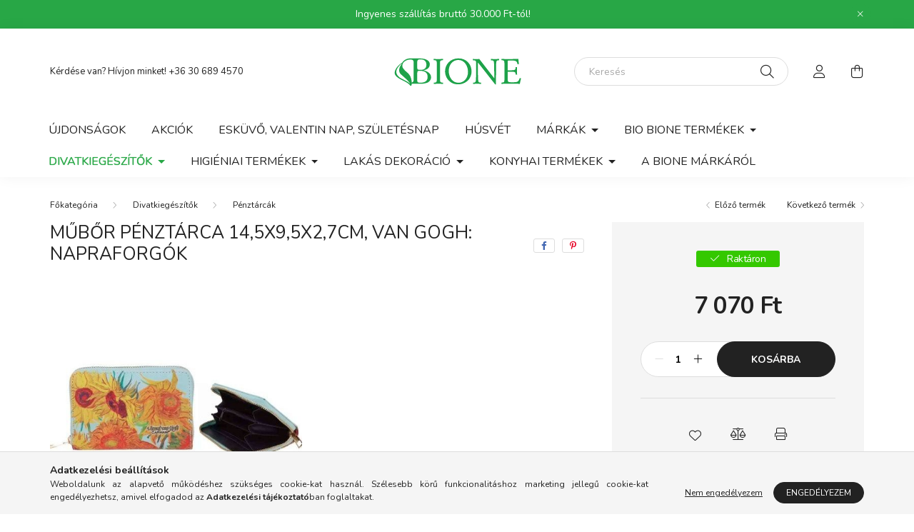

--- FILE ---
content_type: text/html; charset=UTF-8
request_url: https://www.bione.hu/Mubor-penztarca-145x95x27cm-Van-Gogh-Napraforgok
body_size: 19473
content:
<!DOCTYPE html>
<html lang="hu">
    <head>
        <meta charset="utf-8">
<meta name="description" content="Műbőr pénztárca 14,5x9,5x2,7cm, Van Gogh: Napraforgók, Válaszd a minőséget! Ajándéknak is kitűnő. Carmani Műbőr pénztárca 14,5x9,5x2,7cm, Van Gogh: Napraforgók,">
<meta name="robots" content="index, follow">
<meta http-equiv="X-UA-Compatible" content="IE=Edge">
<meta property="og:site_name" content="BIONE Magyarország" />
<meta property="og:title" content="Műbőr pénztárca 14,5x9,5x2,7cm, Van Gogh: Napraforgók - BION">
<meta property="og:description" content="Műbőr pénztárca 14,5x9,5x2,7cm, Van Gogh: Napraforgók, Válaszd a minőséget! Ajándéknak is kitűnő. Carmani Műbőr pénztárca 14,5x9,5x2,7cm, Van Gogh: Napraforgók,">
<meta property="og:type" content="product">
<meta property="og:url" content="https://www.bione.hu/Mubor-penztarca-145x95x27cm-Van-Gogh-Napraforgok">
<meta property="og:image" content="https://www.bione.hu/img/97040/ZV-59__758____84893/ZV-59__758____84893.jpg">
<meta name="theme-color" content="#1da249">
<meta name="msapplication-TileColor" content="#1da249">
<meta name="mobile-web-app-capable" content="yes">
<meta name="apple-mobile-web-app-capable" content="yes">
<meta name="MobileOptimized" content="320">
<meta name="HandheldFriendly" content="true">

<title>Műbőr pénztárca 14,5x9,5x2,7cm, Van Gogh: Napraforgók - BION</title>


<script>
var service_type="shop";
var shop_url_main="https://www.bione.hu";
var actual_lang="hu";
var money_len="0";
var money_thousend=" ";
var money_dec=",";
var shop_id=97040;
var unas_design_url="https:"+"/"+"/"+"www.bione.hu"+"/"+"!common_design"+"/"+"base"+"/"+"002003"+"/";
var unas_design_code='002003';
var unas_base_design_code='2000';
var unas_design_ver=4;
var unas_design_subver=4;
var unas_shop_url='https://www.bione.hu';
var responsive="yes";
var config_plus=new Array();
config_plus['product_tooltip']=1;
config_plus['cart_redirect']=1;
config_plus['money_type']='Ft';
config_plus['money_type_display']='Ft';
var lang_text=new Array();

var UNAS = UNAS || {};
UNAS.shop={"base_url":'https://www.bione.hu',"domain":'www.bione.hu',"username":'bioneproba.unas.hu',"id":97040,"lang":'hu',"currency_type":'Ft',"currency_code":'HUF',"currency_rate":'1',"currency_length":0,"base_currency_length":0,"canonical_url":'https://www.bione.hu/Mubor-penztarca-145x95x27cm-Van-Gogh-Napraforgok'};
UNAS.design={"code":'002003',"page":'product_details'};
UNAS.api_auth="49e085cfaa07827f8716393dc4dbb909";
UNAS.customer={"email":'',"id":0,"group_id":0,"without_registration":0};
UNAS.shop["category_id"]="922190";
UNAS.shop["sku"]="ZV-59__758____84893";
UNAS.shop["product_id"]="551790548";
UNAS.shop["only_private_customer_can_purchase"] = false;
 

UNAS.text = {
    "button_overlay_close": `Bezár`,
    "popup_window": `Felugró ablak`,
    "list": `lista`,
    "updating_in_progress": `frissítés folyamatban`,
    "updated": `frissítve`,
    "is_opened": `megnyitva`,
    "is_closed": `bezárva`,
    "deleted": `törölve`,
    "consent_granted": `hozzájárulás megadva`,
    "consent_rejected": `hozzájárulás elutasítva`,
    "field_is_incorrect": `mező hibás`,
    "error_title": `Hiba!`,
    "product_variants": `termék változatok`,
    "product_added_to_cart": `A termék a kosárba került`,
    "product_added_to_cart_with_qty_problem": `A termékből csak [qty_added_to_cart] [qty_unit] került kosárba`,
    "product_removed_from_cart": `A termék törölve a kosárból`,
    "reg_title_name": `Név`,
    "reg_title_company_name": `Cégnév`,
    "number_of_items_in_cart": `Kosárban lévő tételek száma`,
    "cart_is_empty": `A kosár üres`,
    "cart_updated": `A kosár frissült`,
    "mandatory": `Kötelező!`
};


UNAS.text["delete_from_compare"]= `Törlés összehasonlításból`;
UNAS.text["comparison"]= `Összehasonlítás`;

UNAS.text["delete_from_favourites"]= `Törlés a kedvencek közül`;
UNAS.text["add_to_favourites"]= `Kedvencekhez`;








window.lazySizesConfig=window.lazySizesConfig || {};
window.lazySizesConfig.loadMode=1;
window.lazySizesConfig.loadHidden=false;

window.dataLayer = window.dataLayer || [];
function gtag(){dataLayer.push(arguments)};
gtag('js', new Date());
</script>

<script src="https://www.bione.hu/!common_packages/jquery/jquery-3.2.1.js?mod_time=1682493234"></script>
<script src="https://www.bione.hu/!common_packages/jquery/plugins/migrate/migrate.js?mod_time=1682493234"></script>
<script src="https://www.bione.hu/!common_packages/jquery/plugins/autocomplete/autocomplete.js?mod_time=1751447087"></script>
<script src="https://www.bione.hu/!common_packages/jquery/plugins/tools/overlay/overlay.js?mod_time=1759905184"></script>
<script src="https://www.bione.hu/!common_packages/jquery/plugins/tools/toolbox/toolbox.expose.js?mod_time=1725518406"></script>
<script src="https://www.bione.hu/!common_packages/jquery/plugins/lazysizes/lazysizes.min.js?mod_time=1682493234"></script>
<script src="https://www.bione.hu/!common_packages/jquery/own/shop_common/exploded/common.js?mod_time=1769410770"></script>
<script src="https://www.bione.hu/!common_packages/jquery/own/shop_common/exploded/common_overlay.js?mod_time=1759905184"></script>
<script src="https://www.bione.hu/!common_packages/jquery/own/shop_common/exploded/common_shop_popup.js?mod_time=1759905184"></script>
<script src="https://www.bione.hu/!common_packages/jquery/own/shop_common/exploded/page_product_details.js?mod_time=1751447087"></script>
<script src="https://www.bione.hu/!common_packages/jquery/own/shop_common/exploded/function_favourites.js?mod_time=1725525526"></script>
<script src="https://www.bione.hu/!common_packages/jquery/own/shop_common/exploded/function_compare.js?mod_time=1751447087"></script>
<script src="https://www.bione.hu/!common_packages/jquery/own/shop_common/exploded/function_product_print.js?mod_time=1725525526"></script>
<script src="https://www.bione.hu/!common_packages/jquery/plugins/hoverintent/hoverintent.js?mod_time=1682493234"></script>
<script src="https://www.bione.hu/!common_packages/jquery/own/shop_tooltip/shop_tooltip.js?mod_time=1759905184"></script>
<script src="https://www.bione.hu/!common_packages/jquery/plugins/responsive_menu/responsive_menu-unas.js?mod_time=1682493234"></script>
<script src="https://www.bione.hu/!common_design/base/002000/main.js?mod_time=1759905184"></script>
<script src="https://www.bione.hu/!common_packages/jquery/plugins/flickity/v3/flickity.pkgd.min.js?mod_time=1759905184"></script>
<script src="https://www.bione.hu/!common_packages/jquery/plugins/toastr/toastr.min.js?mod_time=1682493234"></script>
<script src="https://www.bione.hu/!common_packages/jquery/plugins/tippy/popper-2.4.4.min.js?mod_time=1682493234"></script>
<script src="https://www.bione.hu/!common_packages/jquery/plugins/tippy/tippy-bundle.umd.min.js?mod_time=1682493234"></script>
<script src="https://www.bione.hu/!common_packages/jquery/plugins/photoswipe/photoswipe.min.js?mod_time=1682493234"></script>
<script src="https://www.bione.hu/!common_packages/jquery/plugins/photoswipe/photoswipe-ui-default.min.js?mod_time=1682493234"></script>

<link href="https://www.bione.hu/temp/shop_97040_2d3f02ac4c5b8ecadc6d560890857dff.css?mod_time=1769867408" rel="stylesheet" type="text/css">

<link href="https://www.bione.hu/Mubor-penztarca-145x95x27cm-Van-Gogh-Napraforgok" rel="canonical">
<link href="https://www.bione.hu/shop_ordered/97040/design_pic/favicon.ico" rel="shortcut icon">
<script>
        var google_consent=1;
    
        gtag('consent', 'default', {
           'ad_storage': 'denied',
           'ad_user_data': 'denied',
           'ad_personalization': 'denied',
           'analytics_storage': 'denied',
           'functionality_storage': 'denied',
           'personalization_storage': 'denied',
           'security_storage': 'granted'
        });

    
        gtag('consent', 'update', {
           'ad_storage': 'denied',
           'ad_user_data': 'denied',
           'ad_personalization': 'denied',
           'analytics_storage': 'denied',
           'functionality_storage': 'denied',
           'personalization_storage': 'denied',
           'security_storage': 'granted'
        });

        </script>
    <script async src="https://www.googletagmanager.com/gtag/js?id=G-P0DKRTR4N7"></script>    <script>
    gtag('config', 'G-P0DKRTR4N7');

        </script>
        <script>
    var google_analytics=1;

                gtag('event', 'view_item', {
              "currency": "HUF",
              "value": '7070',
              "items": [
                  {
                      "item_id": "ZV-59__758____84893",
                      "item_name": "Műbőr pénztárca 14,5x9,5x2,7cm, Van Gogh: Napraforgók",
                      "item_category": "Divatkiegészítők/Pénztárcák",
                      "price": '7070'
                  }
              ],
              'non_interaction': true
            });
               </script>
       <script>
        var google_ads=1;

                gtag('event','remarketing', {
            'ecomm_pagetype': 'product',
            'ecomm_prodid': ["ZV-59__758____84893"],
            'ecomm_totalvalue': 7070        });
            </script>
    	<script>
	/* <![CDATA[ */
	var omitformtags=["input", "textarea", "select"];
	omitformtags=omitformtags.join("|");
		
	function disableselect(e) {
		if (omitformtags.indexOf(e.target.tagName.toLowerCase())==-1) return false;
		if (omitformtags.indexOf(e.target.tagName.toLowerCase())==2) return false;
	}
		
	function reEnable() {
		return true;
	}
		
	if (typeof document.onselectstart!="undefined") {
		document.onselectstart=new Function ("return false");
	} else {
		document.onmousedown=disableselect;
		document.onmouseup=reEnable;
	}
	/* ]]> */
	</script>
	

        <meta content="width=device-width, initial-scale=1.0" name="viewport" />
        <link rel="preconnect" href="https://fonts.gstatic.com">
        <link rel="preload" href="https://fonts.googleapis.com/css2?family=Nunito:wght@400;700&display=swap" as="style" />
        <link rel="stylesheet" href="https://fonts.googleapis.com/css2?family=Nunito:wght@400;700&display=swap" media="print" onload="this.media='all'">
        <noscript>
            <link rel="stylesheet" href="https://fonts.googleapis.com/css2?family=Nunito:wght@400;700&display=swap" />
        </noscript>
        
        
        
        
        

        
        
        
                    
            
            
            
            
            
            
            
                
        
        
    </head>

                
                
    
    
    
    
    <body class='design_ver4 design_subver1 design_subver2 design_subver3 design_subver4' id="ud_shop_artdet">
    
        <div id="fb-root"></div>
    <script>
        window.fbAsyncInit = function() {
            FB.init({
                xfbml            : true,
                version          : 'v22.0'
            });
        };
    </script>
    <script async defer crossorigin="anonymous" src="https://connect.facebook.net/hu_HU/sdk.js"></script>
    <div id="image_to_cart" style="display:none; position:absolute; z-index:100000;"></div>
<div class="overlay_common overlay_warning" id="overlay_cart_add"></div>
<script>$(document).ready(function(){ overlay_init("cart_add",{"onBeforeLoad":false}); });</script>
<div id="overlay_login_outer"></div>	
	<script>
	$(document).ready(function(){
	    var login_redir_init="";

		$("#overlay_login_outer").overlay({
			onBeforeLoad: function() {
                var login_redir_temp=login_redir_init;
                if (login_redir_act!="") {
                    login_redir_temp=login_redir_act;
                    login_redir_act="";
                }

									$.ajax({
						type: "GET",
						async: true,
						url: "https://www.bione.hu/shop_ajax/ajax_popup_login.php",
						data: {
							shop_id:"97040",
							lang_master:"hu",
                            login_redir:login_redir_temp,
							explicit:"ok",
							get_ajax:"1"
						},
						success: function(data){
							$("#overlay_login_outer").html(data);
							if (unas_design_ver >= 5) $("#overlay_login_outer").modal('show');
							$('#overlay_login1 input[name=shop_pass_login]').keypress(function(e) {
								var code = e.keyCode ? e.keyCode : e.which;
								if(code.toString() == 13) {		
									document.form_login_overlay.submit();		
								}	
							});	
						}
					});
								},
			top: 50,
			mask: {
	color: "#000000",
	loadSpeed: 200,
	maskId: "exposeMaskOverlay",
	opacity: 0.7
},
			closeOnClick: (config_plus['overlay_close_on_click_forced'] === 1),
			onClose: function(event, overlayIndex) {
				$("#login_redir").val("");
			},
			load: false
		});
		
			});
	function overlay_login() {
		$(document).ready(function(){
			$("#overlay_login_outer").overlay().load();
		});
	}
	function overlay_login_remind() {
        if (unas_design_ver >= 5) {
            $("#overlay_remind").overlay().load();
        } else {
            $(document).ready(function () {
                $("#overlay_login_outer").overlay().close();
                setTimeout('$("#overlay_remind").overlay().load();', 250);
            });
        }
	}

    var login_redir_act="";
    function overlay_login_redir(redir) {
        login_redir_act=redir;
        $("#overlay_login_outer").overlay().load();
    }
	</script>  
	<div class="overlay_common overlay_info" id="overlay_remind"></div>
<script>$(document).ready(function(){ overlay_init("remind",[]); });</script>

	<script>
    	function overlay_login_error_remind() {
		$(document).ready(function(){
			load_login=0;
			$("#overlay_error").overlay().close();
			setTimeout('$("#overlay_remind").overlay().load();', 250);	
		});
	}
	</script>  
	<div class="overlay_common overlay_info" id="overlay_newsletter"></div>
<script>$(document).ready(function(){ overlay_init("newsletter",[]); });</script>

<script>
function overlay_newsletter() {
    $(document).ready(function(){
        $("#overlay_newsletter").overlay().load();
    });
}
</script>
<div class="overlay_common overlay_error" id="overlay_script"></div>
<script>$(document).ready(function(){ overlay_init("script",[]); });</script>
<style> .grecaptcha-badge { display: none !important; } </style>     <script>
    $(document).ready(function() {
        $.ajax({
            type: "GET",
            url: "https://www.bione.hu/shop_ajax/ajax_stat.php",
            data: {master_shop_id:"97040",get_ajax:"1"}
        });
    });
    </script>
    

    <div id="container" class="page_shop_artdet_ZV_59__758____84893 filter-not-exists">
                        <div class="js-element nanobar js-nanobar" data-element-name="header_text_section_1">
        <div class="container">
            <div class="header_text_section_1 nanobar__inner ">
                                    <p>Ingyenes szállítás bruttó 30.000 Ft-tól!</p>
                                <button type="button" class="btn nanobar__btn-close" onclick="closeNanobar(this,'header_text_section_1_hide','session','--nanobar-height');" aria-label="Bezár" title="Bezár">
                    <span class="icon--close"></span>
                </button>
            </div>
        </div>
    </div>
    <script>
        $(document).ready(function() {
            root.style.setProperty('--nanobar-height', getHeight($(".js-nanobar")) + "px");
        });
    </script>
    

        <header class="header js-header">
            <div class="header-inner js-header-inner">
                <div class="container">
                    <div class="row gutters-5 flex-nowrap justify-content-center align-items-center py-3 py-lg-5">
                        <div class="header__left col">
                            <div class="header__left-inner d-flex align-items-center">
                                <button type="button" class="hamburger__btn dropdown--btn d-lg-none" id="hamburger__btn" aria-label="hamburger button" data-btn-for=".hamburger__dropdown">
                                    <span class="hamburger__btn-icon icon--hamburger"></span>
                                </button>
                                
                                
                                    <div class="js-element header_text_section_2 d-none d-lg-block" data-element-name="header_text_section_2">
        <div class="element__content ">
                            <div class="element__html slide-1"><p>Kérdése van? Hívjon minket! <a href='tel:+36 30 689 4570'>+36 30 689 4570</a></p></div>
                    </div>
    </div>

                            </div>
                        </div>

                            <div id="header_logo_img" class="js-element logo col-auto flex-shrink-1" data-element-name="header_logo">
        <div class="header_logo-img-container">
            <div class="header_logo-img-wrapper">
                                                <a href="https://www.bione.hu/">                    <picture>
                                                <source media="(max-width: 575.98px)" srcset="https://www.bione.hu/!common_design/custom/bioneproba.unas.hu/element/layout_hu_header_logo-260x60_1_small.png?time=1620313082 174w, https://www.bione.hu/!common_design/custom/bioneproba.unas.hu/element/layout_hu_header_logo-260x60_1_small_retina.png?time=1620313082 348w" sizes="174px"/>
                                                <source srcset="https://www.bione.hu/!common_design/custom/bioneproba.unas.hu/element/layout_hu_header_logo-260x60_1_default.png?time=1620313082 1x, https://www.bione.hu/!common_design/custom/bioneproba.unas.hu/element/layout_hu_header_logo-260x60_1_default_retina.png?time=1620313082 2x" />
                        <img                              src="https://www.bione.hu/!common_design/custom/bioneproba.unas.hu/element/layout_hu_header_logo-260x60_1_default.png?time=1620313082"                             
                             alt="BIONE Magyarország                        "/>
                    </picture>
                    </a>                                        </div>
        </div>
    </div>


                        <div class="header__right col">
                            <div class="header__right-inner d-flex align-items-center justify-content-end">
                                <div class="search-box browser-is-chrome">
    <div class="search-box__inner position-relative ml-auto js-search" id="box_search_content">
        <form name="form_include_search" id="form_include_search" action="https://www.bione.hu/shop_search.php" method="get">
            <div class="box-search-group mb-0">
                <input data-stay-visible-breakpoint="992" name="search" id="box_search_input" value="" pattern=".{3,100}"
                       title="Hosszabb kereső kifejezést írj be!" aria-label="Keresés" placeholder="Keresés" type="text" maxlength="100"
                       class="ac_input form-control js-search-input" autocomplete="off" required                >
                <div class="search-box__search-btn-outer input-group-append" title='Keresés'>
                    <button class="search-btn" aria-label="Keresés">
                        <span class="search-btn-icon icon--search"></span>
                    </button>
                    <button type="button" onclick="$('.js-search-smart-autocomplete').addClass('is-hidden');$(this).addClass('is-hidden');" class='search-close-btn text-right d-lg-none is-hidden' aria-label="">
                        <span class="search-close-btn-icon icon--close"></span>
                    </button>
                </div>
                <div class="search__loading">
                    <div class="loading-spinner--small"></div>
                </div>
            </div>
            <div class="search-box__mask"></div>
        </form>
        <div class="ac_results"></div>
    </div>
</div>
<script>
    $(document).ready(function(){
       $(document).on('smartSearchCreate smartSearchOpen smartSearchHasResult', function(e){
           if (e.type !== 'smartSearchOpen' || (e.type === 'smartSearchOpen' && $('.js-search-smart-autocomplete').children().length > 0)) {
               $('.search-close-btn').removeClass('is-hidden');
           }
       });
       $(document).on('smartSearchClose smartSearchEmptyResult', function(){
           $('.search-close-btn').addClass('is-hidden');
       });
       $(document).on('smartSearchInputLoseFocus', function(){
           if ($('.js-search-smart-autocomplete').length>0) {
               setTimeout(function () {
                   let height = $(window).height() - ($('.js-search-smart-autocomplete').offset().top - $(window).scrollTop()) - 20;
                   $('.search-smart-autocomplete').css('max-height', height + 'px');
               }, 300);
           }
       });
    });
</script>


                                                    <button type="button" class="profile__btn js-profile-btn dropdown--btn d-none d-lg-block" id="profile__btn" data-orders="https://www.bione.hu/shop_order_track.php" aria-label="profile button" data-btn-for=".profile__dropdown">
            <span class="profile__btn-icon icon--head"></span>
        </button>
            
                                <button class="cart-box__btn dropdown--btn js-cart-box-loaded-by-ajax" aria-label="cart button" type="button" data-btn-for=".cart-box__dropdown">
                                    <span class="cart-box__btn-icon icon--cart">
                                            <span id="box_cart_content" class="cart-box">            </span>
                                    </span>
                                </button>
                            </div>
                        </div>
                    </div>
                </div>
                                <nav class="navbar d-none d-lg-flex navbar-expand navbar-light">
                    <div class="container">
                        <ul class="navbar-nav mx-auto js-navbar-nav">
                                        <li class="nav-item spec-item js-nav-item-new">
                    <a class="nav-link" href="https://www.bione.hu/shop_artspec.php?artspec=2">
                    Újdonságok
                    </a>

            </li>
    <li class="nav-item spec-item js-nav-item-akcio">
                    <a class="nav-link" href="https://www.bione.hu/shop_artspec.php?artspec=1">
                    Akciók
                    </a>

            </li>
    <li class="nav-item js-nav-item-449921">
                    <a class="nav-link" href="https://www.bione.hu/Eskuvo-Valentin-nap-Szuletesnap">
                    Esküvő, Valentin nap, Születésnap
                    </a>

            </li>
    <li class="nav-item js-nav-item-355650">
                    <a class="nav-link" href="https://www.bione.hu/Husvet">
                    Húsvét
                    </a>

            </li>
    <li class="nav-item dropdown js-nav-item-770811">
                    <a class="nav-link dropdown-toggle" href="#" role="button" data-toggle="dropdown" aria-haspopup="true" aria-expanded="false">
                    Márkák
                    </a>

        			<ul class="dropdown-menu fade-up dropdown--cat dropdown--level-1">
            <li class="nav-item-944907">
            <a class="dropdown-item" href="https://www.bione.hu/Ambiente" >Ambiente
                        </a>
        </li>
            <li class="nav-item-781168">
            <a class="dropdown-item" href="https://www.bione.hu/Carmani" >Carmani
                        </a>
        </li>
            <li class="nav-item-418310">
            <a class="dropdown-item" href="https://www.bione.hu/Clayre-Eef" >Clayre-Eef
                        </a>
        </li>
            <li class="nav-item-303610">
            <a class="dropdown-item" href="https://www.bione.hu/Czworka" >Czworka
                        </a>
        </li>
            <li class="nav-item-880876">
            <a class="dropdown-item" href="https://www.bione.hu/Dakls" >Dakls
                        </a>
        </li>
            <li class="nav-item-650638">
            <a class="dropdown-item" href="https://www.bione.hu/Easy-Life-Nuova" >Easy Life-Nuova
                        </a>
        </li>
            <li class="nav-item-860874">
            <a class="dropdown-item" href="https://www.bione.hu/Emporio-Valentini" >Emporio Valentini
                        </a>
        </li>
            <li class="nav-item-627295">
            <a class="dropdown-item" href="https://www.bione.hu/FR" >FR
                        </a>
        </li>
            <li class="nav-item-796532">
            <a class="dropdown-item" href="https://www.bione.hu/Fridolin" >Fridolin
                        </a>
        </li>
            <li class="nav-item-219309">
            <a class="dropdown-item" href="https://www.bione.hu/Gehlmann" >Gehlmann
                        </a>
        </li>
    
        <li>
        <a class="dropdown-item nav-item__all-cat" href="https://www.bione.hu/Markak">További kategóriák</a>
    </li>
    
    </ul>


            </li>
    <li class="nav-item dropdown js-nav-item-343173">
                    <a class="nav-link dropdown-toggle" href="#" role="button" data-toggle="dropdown" aria-haspopup="true" aria-expanded="false">
                    Bio Bione termékek
                    </a>

        			<ul class="dropdown-menu fade-up dropdown--cat dropdown--level-1">
            <li class="nav-item-825686">
            <a class="dropdown-item" href="https://www.bione.hu/spl/825686/Aknes-bor-apolasa" >Aknés bőr ápolása
                        </a>
        </li>
            <li class="nav-item-359622">
            <a class="dropdown-item" href="https://www.bione.hu/sct/359622/Hatoanyag-szerint" >Hatóanyag szerint
                        </a>
        </li>
            <li class="nav-item-936295">
            <a class="dropdown-item" href="https://www.bione.hu/spl/936295/Testapolas" >Testápolás
                        </a>
        </li>
            <li class="nav-item-567473">
            <a class="dropdown-item" href="https://www.bione.hu/spl/567473/Arcapolas" >Arcápolás
                        </a>
        </li>
            <li class="nav-item-671051">
            <a class="dropdown-item" href="https://www.bione.hu/spl/671051/Hajapolas" >Hajápolás
                        </a>
        </li>
            <li class="nav-item-456025">
            <a class="dropdown-item" href="https://www.bione.hu/spl/456025/Ferfi-kozmetikumok" >Férfi kozmetikumok
                        </a>
        </li>
            <li class="nav-item-606937">
            <a class="dropdown-item" href="https://www.bione.hu/spl/606937/Babaapolas" >Babaápolás
                        </a>
        </li>
            <li class="nav-item-308004">
            <a class="dropdown-item" href="https://www.bione.hu/spl/308004/Napvedo-termekek" >Napvédő termékek
                        </a>
        </li>
            <li class="nav-item-378090">
            <a class="dropdown-item" href="https://www.bione.hu/spl/378090/Kozmetikai-ajandekcsomagok" >Kozmetikai ajándékcsomagok
                        </a>
        </li>
    
    
    </ul>


            </li>
    <li class="nav-item dropdown js-nav-item-846263">
                    <a class="nav-link dropdown-toggle" href="#" role="button" data-toggle="dropdown" aria-haspopup="true" aria-expanded="false">
                    Divatkiegészítők
                    </a>

        			<ul class="dropdown-menu fade-up dropdown--cat dropdown--level-1">
            <li class="nav-item-722839">
            <a class="dropdown-item" href="https://www.bione.hu/Eskuvoi-ernyok" >Esküvői ernyők
                        </a>
        </li>
            <li class="nav-item-105066">
            <a class="dropdown-item" href="https://www.bione.hu/Ferfi-esernyok" >Férfi esernyők
                        </a>
        </li>
            <li class="nav-item-645723">
            <a class="dropdown-item" href="https://www.bione.hu/Gyerek-esernyok" >Gyerek esernyők
                        </a>
        </li>
            <li class="nav-item-825082">
            <a class="dropdown-item" href="https://www.bione.hu/Noi-esernyok" >Női esernyők
                        </a>
        </li>
            <li class="nav-item-639996">
            <a class="dropdown-item" href="https://www.bione.hu/Noi-salak-es-kendok" >Női sálak és kendők
                        </a>
        </li>
            <li class="nav-item-570025">
            <a class="dropdown-item" href="https://www.bione.hu/Noi-taskak" >Női táskák
                        </a>
        </li>
            <li class="nav-item-922190">
            <a class="dropdown-item" href="https://www.bione.hu/Penztarcak" >Pénztárcák
                        </a>
        </li>
            <li class="nav-item-211028">
            <a class="dropdown-item" href="https://www.bione.hu/Szemuvegtokok-es-torlokendok" >Szemüvegtokok és törlőkendők
                        </a>
        </li>
            <li class="nav-item-494425">
            <a class="dropdown-item" href="https://www.bione.hu/Taskatartok" >Táskatartók
                        </a>
        </li>
            <li class="nav-item-192552">
            <a class="dropdown-item" href="https://www.bione.hu/Kozmetikai-taskak-es-neszeszerek" >Kozmetikai táskák és neszeszerek
                        </a>
        </li>
    
        <li>
        <a class="dropdown-item nav-item__all-cat" href="https://www.bione.hu/Divatkiegeszitok">További kategóriák</a>
    </li>
    
    </ul>


            </li>
    <li class="nav-item dropdown js-nav-item-608726">
                    <a class="nav-link dropdown-toggle" href="#" role="button" data-toggle="dropdown" aria-haspopup="true" aria-expanded="false">
                    Higiéniai termékek
                    </a>

        			<ul class="dropdown-menu fade-up dropdown--cat dropdown--level-1">
            <li class="nav-item-565667">
            <a class="dropdown-item" href="https://www.bione.hu/Szappanok" >Szappanok
                        </a>
        </li>
            <li class="nav-item-200282">
            <a class="dropdown-item" href="https://www.bione.hu/Tusfurdok" >Tusfürdők
                        </a>
        </li>
    
    
    </ul>


            </li>
    <li class="nav-item dropdown js-nav-item-519249">
                    <a class="nav-link dropdown-toggle" href="#" role="button" data-toggle="dropdown" aria-haspopup="true" aria-expanded="false">
                    Lakás dekoráció
                    </a>

        			<ul class="dropdown-menu fade-up dropdown--cat dropdown--level-1">
            <li class="nav-item-786778">
            <a class="dropdown-item" href="https://www.bione.hu/Gyertyak-es-mecsesek" >Gyertyák és mécsesek
                        </a>
        </li>
            <li class="nav-item-815492">
            <a class="dropdown-item" href="https://www.bione.hu/Illoolajoknbspes-illatositok" >Illóolajok&nbsp;és illatosítók
                        </a>
        </li>
            <li class="nav-item-704262">
            <a class="dropdown-item" href="https://www.bione.hu/Dekoracios-kiegeszitok" >Dekorációs kiegészítők
                        </a>
        </li>
            <li class="nav-item-920670">
            <a class="dropdown-item" href="https://www.bione.hu/Parnahuzatok" >Párnahuzatok
                        </a>
        </li>
            <li class="nav-item-181393">
            <a class="dropdown-item" href="https://www.bione.hu/Diszparnak" >Díszpárnák
                        </a>
        </li>
    
    
    </ul>


            </li>
    <li class="nav-item dropdown js-nav-item-580177">
                    <a class="nav-link dropdown-toggle" href="#" role="button" data-toggle="dropdown" aria-haspopup="true" aria-expanded="false">
                    Konyhai termékek
                    </a>

        			<ul class="dropdown-menu fade-up dropdown--cat dropdown--level-1">
            <li class="nav-item-857555">
            <a class="dropdown-item" href="https://www.bione.hu/Papirszalvetak" >Papírszalvéták
                        </a>
        </li>
            <li class="nav-item-552522">
            <a class="dropdown-item" href="https://www.bione.hu/Kancsok-es-cseszek" >Kancsók és csészék
                        </a>
        </li>
            <li class="nav-item-514124">
            <a class="dropdown-item" href="https://www.bione.hu/Gyogyszertarolo" >Gyógyszertároló
                        </a>
        </li>
            <li class="nav-item-372671">
            <a class="dropdown-item" href="https://www.bione.hu/Asztalteritok" >Asztalterítők
                        </a>
        </li>
            <li class="nav-item-453986">
            <a class="dropdown-item" href="https://www.bione.hu/Kotenyek" >Kötények
                        </a>
        </li>
            <li class="nav-item-687253">
            <a class="dropdown-item" href="https://www.bione.hu/Sutokesztyuk" >Sütőkesztyűk
                        </a>
        </li>
            <li class="nav-item-327912">
            <a class="dropdown-item" href="https://www.bione.hu/Talalasi-kiegeszitok" >Tálalási kiegészítők
                        </a>
        </li>
            <li class="nav-item-910930">
            <a class="dropdown-item" href="https://www.bione.hu/Kenyerkosar" >Kenyérkosár
                        </a>
        </li>
            <li class="nav-item-429001">
            <a class="dropdown-item" href="https://www.bione.hu/Tanyerok" >Tányérok
                        </a>
        </li>
            <li class="nav-item-135556">
            <a class="dropdown-item" href="https://www.bione.hu/Konyharuhak" >Konyharuhák
                        </a>
        </li>
    
    
    </ul>


            </li>

    
                                    			<li class="nav-item js-nav-item-465686">
							<a class="nav-link" href="https://www.bione.hu/bione">
							A BIONE márkáról
							</a>

					</li>
	
    
                        </ul>
                    </div>
                </nav>

                <script>
                    $(document).ready(function () {
                                                    $('.nav-item.dropdown > .nav-link').click(function (e) {
                                e.preventDefault();
                                handleCloseDropdowns();
                                var thisNavLink = $(this);
                                var thisNavItem = thisNavLink.parent();
                                var thisDropdownMenu = thisNavItem.find('.dropdown-menu');
                                var thisNavbarNav = $('.js-navbar-nav');

                                /*remove is-opened class form the rest menus (cat+plus)*/
                                thisNavbarNav.find('.show').not(thisNavItem).removeClass('show');

                                if (thisNavItem.hasClass('show')) {
                                    thisNavLink.attr('aria-expanded','false');
                                    thisNavItem.removeClass('show');
                                    thisDropdownMenu.removeClass('show');
                                } else {
                                    thisNavLink.attr('aria-expanded','true');
                                    thisNavItem.addClass('show');
                                    thisDropdownMenu.addClass('show');
                                }
                            });
                                            });
                </script>
                            </div>
        </header>
                        <main class="main">
                        
            
    <link rel="stylesheet" type="text/css" href="https://www.bione.hu/!common_packages/jquery/plugins/photoswipe/css/default-skin.min.css">
    <link rel="stylesheet" type="text/css" href="https://www.bione.hu/!common_packages/jquery/plugins/photoswipe/css/photoswipe.min.css">
    
    
    <script>
        var $clickElementToInitPs = '.js-init-ps';

        var initPhotoSwipeFromDOM = function() {
            var $pswp = $('.pswp')[0];
            var $psDatas = $('.photoSwipeDatas');

            $psDatas.each( function() {
                var $pics = $(this),
                    getItems = function() {
                        var items = [];
                        $pics.find('a').each(function() {
                            var $this = $(this),
                                $href   = $this.attr('href'),
                                $size   = $this.data('size').split('x'),
                                $width  = $size[0],
                                $height = $size[1],
                                item = {
                                    src : $href,
                                    w   : $width,
                                    h   : $height
                                };
                            items.push(item);
                        });
                        return items;
                    };

                var items = getItems();

                $($clickElementToInitPs).on('click', function (event) {
                    var $this = $(this);
                    event.preventDefault();

                    var $index = parseInt($this.attr('data-loop-index'));
                    var options = {
                        index: $index,
                        history: false,
                        bgOpacity: 0.5,
                        shareEl: false,
                        showHideOpacity: true,
                        getThumbBoundsFn: function (index) {
                            /** azon képeről nagyítson a photoswipe, melyek láthatók
                             **/
                            var thumbnails = $($clickElementToInitPs).map(function() {
                                var $this = $(this);
                                if ($this.is(":visible")) {
                                    return this;
                                }
                            }).get();
                            var thumbnail = thumbnails[index];
                            var pageYScroll = window.pageYOffset || document.documentElement.scrollTop;
                            var zoomedImgHeight = items[index].h;
                            var zoomedImgWidth = items[index].w;
                            var zoomedImgRatio = zoomedImgHeight / zoomedImgWidth;
                            var rect = thumbnail.getBoundingClientRect();
                            var zoomableImgHeight = rect.height;
                            var zoomableImgWidth = rect.width;
                            var zoomableImgRatio = (zoomableImgHeight / zoomableImgWidth);
                            var offsetY = 0;
                            var offsetX = 0;
                            var returnWidth = zoomableImgWidth;

                            if (zoomedImgRatio < 1) { /* a nagyított kép fekvő */
                                if (zoomedImgWidth < zoomableImgWidth) { /*A nagyított kép keskenyebb */
                                    offsetX = (zoomableImgWidth - zoomedImgWidth) / 2;
                                    offsetY = (Math.abs(zoomableImgHeight - zoomedImgHeight)) / 2;
                                    returnWidth = zoomedImgWidth;
                                } else { /*A nagyított kép szélesebb */
                                    offsetY = (zoomableImgHeight - (zoomableImgWidth * zoomedImgRatio)) / 2;
                                }

                            } else if (zoomedImgRatio > 1) { /* a nagyított kép álló */
                                if (zoomedImgHeight < zoomableImgHeight) { /*A nagyított kép alacsonyabb */
                                    offsetX = (zoomableImgWidth - zoomedImgWidth) / 2;
                                    offsetY = (zoomableImgHeight - zoomedImgHeight) / 2;
                                    returnWidth = zoomedImgWidth;
                                } else { /*A nagyított kép magasabb */
                                    offsetX = (zoomableImgWidth - (zoomableImgHeight / zoomedImgRatio)) / 2;
                                    if (zoomedImgRatio > zoomableImgRatio) returnWidth = zoomableImgHeight / zoomedImgRatio;
                                }
                            } else { /*A nagyított kép négyzetes */
                                if (zoomedImgWidth < zoomableImgWidth) { /*A nagyított kép keskenyebb */
                                    offsetX = (zoomableImgWidth - zoomedImgWidth) / 2;
                                    offsetY = (Math.abs(zoomableImgHeight - zoomedImgHeight)) / 2;
                                    returnWidth = zoomedImgWidth;
                                } else { /*A nagyított kép szélesebb */
                                    offsetY = (zoomableImgHeight - zoomableImgWidth) / 2;
                                }
                            }

                            return {x: rect.left + offsetX, y: rect.top + pageYScroll + offsetY, w: returnWidth};
                        },
                        getDoubleTapZoom: function (isMouseClick, item) {
                            if (isMouseClick) {
                                return 1;
                            } else {
                                return item.initialZoomLevel < 0.7 ? 1 : 1.5;
                            }
                        }
                    };

                    var photoSwipe = new PhotoSwipe($pswp, PhotoSwipeUI_Default, items, options);
                    photoSwipe.init();
                });
            });
        };
    </script>


<div id="page_artdet_content" class="artdet artdet--type-1">
            <div class="fixed-cart bg-primary shadow-sm js-fixed-cart" id="artdet__fixed-cart">
            <div class="container">
                <div class="row gutters-5 align-items-center py-3">
                    <div class="col-auto">
                        <img class="navbar__fixed-cart-img lazyload" width="50" height="50" src="https://www.bione.hu/main_pic/space.gif" data-src="https://www.bione.hu/img/97040/ZV-59__758____84893/50x50,r/ZV-59__758____84893.jpg?time=1670715349" data-srcset="https://www.bione.hu/img/97040/ZV-59__758____84893/100x100,r/ZV-59__758____84893.jpg?time=1670715349 2x" alt="Műbőr pénztárca 14,5x9,5x2,7cm, Van Gogh: Napraforgók" />
                    </div>
                    <div class="col">
                        <div class="d-flex flex-column flex-md-row align-items-md-center">
                            <div class="fixed-cart__name line-clamp--2-12">Műbőr pénztárca 14,5x9,5x2,7cm, Van Gogh: Napraforgók
</div>
                                                            <div class="fixed-cart__price with-rrp row gutters-5 align-items-baseline ml-md-auto ">
                                                                            <div class="artdet__price-base product-price--base">
                                            <span class="fixed-cart__price-base-value"><span id='price_net_brutto_ZV__unas__59__758____84893' class='price_net_brutto_ZV__unas__59__758____84893'>7 070</span> Ft</span>                                        </div>
                                                                                                        </div>
                                                    </div>
                    </div>
                    <div class="col-auto">
                        <button class="navbar__fixed-cart-btn btn btn-primary" type="button" onclick="$('.artdet__cart-btn').trigger('click');"  >Kosárba</button>
                    </div>
                </div>
            </div>
        </div>
        <script>
            $(document).ready(function () {
                var $itemVisibilityCheck = $(".js-main-cart-btn");
                var $stickyElement = $(".js-fixed-cart");

                $(window).scroll(function () {
                    if ($(this).scrollTop() + 60 > $itemVisibilityCheck.offset().top) {
                        $stickyElement.addClass('is-visible');
                    } else {
                        $stickyElement.removeClass('is-visible');
                    }
                });
            });
        </script>
        <div class="artdet__breadcrumb-prev-next">
        <div class="container">
            <div class="row gutters-10">
                <div class="col-md">
                        <nav id="breadcrumb" aria-label="breadcrumb">
                                <ol class="breadcrumb level-2">
                <li class="breadcrumb-item">
                                        <a class="breadcrumb-item breadcrumb-item--home" href="https://www.bione.hu/sct/0/" aria-label="Főkategória" title="Főkategória"></a>
                                    </li>
                                <li class="breadcrumb-item">
                                        <a class="breadcrumb-item" href="https://www.bione.hu/Divatkiegeszitok">Divatkiegészítők</a>
                                    </li>
                                <li class="breadcrumb-item">
                                        <a class="breadcrumb-item" href="https://www.bione.hu/Penztarcak">Pénztárcák</a>
                                    </li>
                            </ol>
            <script>
                $("document").ready(function(){
                                        $(".js-nav-item-846263").addClass("active");
                                        $(".js-nav-item-922190").addClass("active");
                                    });
            </script>
                </nav>

                </div>
                                    <div class="col-md-auto">
                        <div class="artdet__pagination d-flex py-3 py-md-0 mb-3 mb-md-4">
                            <button class="artdet__pagination-btn artdet__pagination-prev btn btn-text icon--b-arrow-left" type="button" onclick="product_det_prevnext('https://www.bione.hu/Mubor-penztarca-145x95x27cm-Van-Gogh-Napraforgok','?cat=922190&sku=ZV-59__758____84893&action=prev_js')">Előző termék</button>
                            <button class="artdet__pagination-btn artdet__pagination-next btn btn-text icon--a-arrow-right ml-auto ml-md-5" type="button" onclick="product_det_prevnext('https://www.bione.hu/Mubor-penztarca-145x95x27cm-Van-Gogh-Napraforgok','?cat=922190&sku=ZV-59__758____84893&action=next_js')" >Következő termék</button>
                        </div>
                    </div>
                            </div>
        </div>
    </div>

    <script>
<!--
var lang_text_warning=`Figyelem!`
var lang_text_required_fields_missing=`Kérjük töltsd ki a kötelező mezők mindegyikét!`
function formsubmit_artdet() {
   cart_add("ZV__unas__59__758____84893","",null,1)
}
$(document).ready(function(){
	select_base_price("ZV__unas__59__758____84893",1);
	
	
});
// -->
</script>


    <form name="form_temp_artdet">

    <div class="artdet__pic-data-wrap mb-3 mb-lg-5 js-product">
        <div class="container">
            <div class="row main-block">
                <div class="artdet__img-data-left col-md-6 col-lg-7 col-xl-8">
                    <div class="artdet__name-wrap mb-4">
                        <div class="row align-items-center">
                            <div class="col-sm col-md-12 col-xl">
                                <div class="d-flex flex-wrap align-items-center">
                                                                        <h1 class='artdet__name line-clamp--3-12'>Műbőr pénztárca 14,5x9,5x2,7cm, Van Gogh: Napraforgók
</h1>
                                </div>
                            </div>
                                                            <div class="col-sm-auto col-md col-xl-auto text-right">
                                                                                                                <div class="artdet__social font-s d-flex align-items-center justify-content-sm-end">
                                                                                                                                                <button class="artdet__social-icon artdet__social-icon--facebook" type="button" aria-label="facebook" data-tippy="facebook" onclick='window.open("https://www.facebook.com/sharer.php?u=https%3A%2F%2Fwww.bione.hu%2FMubor-penztarca-145x95x27cm-Van-Gogh-Napraforgok")'></button>
                                                                                                    <button class="artdet__social-icon artdet__social-icon--pinterest" type="button" aria-label="pinterest" data-tippy="pinterest" onclick='window.open("http://www.pinterest.com/pin/create/button/?url=https%3A%2F%2Fwww.bione.hu%2FMubor-penztarca-145x95x27cm-Van-Gogh-Napraforgok&media=https%3A%2F%2Fwww.bione.hu%2Fimg%2F97040%2FZV-59__758____84893%2FZV-59__758____84893.jpg&description=M%C5%B1b%C5%91r+p%C3%A9nzt%C3%A1rca+14%2C5x9%2C5x2%2C7cm%2C+Van+Gogh%3A+Napraforg%C3%B3k")'></button>
                                                                                                                                                                                        <div class="artdet__social-icon artdet__social-icon--fb-like d-flex"><div class="fb-like" data-href="https://www.bione.hu/Mubor-penztarca-145x95x27cm-Van-Gogh-Napraforgok" data-width="95" data-layout="button_count" data-action="like" data-size="small" data-share="false" data-lazy="true"></div><style type="text/css">.fb-like.fb_iframe_widget > span { height: 21px !important; }</style></div>
                                                                                    </div>
                                                                    </div>
                                                    </div>
                    </div>
                    <div class="row">
                        <div class="artdet__img-outer col-xl-6">
                            		                            <div class='artdet__img-inner has-image'>
                                                                
                                <div class="artdet__alts js-alts carousel mb-5" data-flickity='{ "cellAlign": "left", "contain": true, "lazyLoad": true, "watchCSS": true }'>
                                    <div class="carousel-cell artdet__alt-img js-init-ps" data-loop-index="0">
                                        		                                        <img class="artdet__img-main" width="500" height="500"
                                             src="https://www.bione.hu/img/97040/ZV-59__758____84893/500x500,r/ZV-59__758____84893.jpg?time=1670715349"
                                             srcset=" "
                                             alt="Műbőr pénztárca 14,5x9,5x2,7cm, Van Gogh: Napraforgók" title="Műbőr pénztárca 14,5x9,5x2,7cm, Van Gogh: Napraforgók" id="main_image" />
                                    </div>
                                                                    </div>

                                
                                                                    <script>
                                        $(document).ready(function() {
                                            initPhotoSwipeFromDOM();
                                        });
                                    </script>

                                    <div class="photoSwipeDatas invisible">
                                        <a href="https://www.bione.hu/img/97040/ZV-59__758____84893/ZV-59__758____84893.jpg?time=1670715349" data-size="500x375"></a>
                                                                            </div>
                                
                                                            </div>
                            		                        </div>
                        <div class="artdet__data-left col-xl-6">
                            
                            
                            
                                                    </div>
                    </div>
                </div>
                <div class="artdet__data-right col-md-6 col-lg-5 col-xl-4">
                    <div class="artdet__data-right-inner">
                                                    <div class="artdet__badges2 mb-5">
                                <div class="row gutters-5 justify-content-center">
                                                                            <div class="artdet__stock-wrap col-12 text-center">
                                            <div class="artdet__stock badge badge--2 badge--stock on-stock">
                                                <div class="artdet__stock-text product-stock-text"
                                                        >

                                                    <div class="artdet__stock-title product-stock-title icon--b-check">
                                                                                                                                                                                    Raktáron
                                                            
                                                                                                                                                                        </div>
                                                </div>
                                            </div>
                                        </div>
                                    
                                                                    </div>
                            </div>
                        
                        
                        
                        
                        
                                                    <div class="artdet__price-datas text-center mb-5">
                                <div class="artdet__prices">
                                    <div class="artdet__price-base-and-sale with-rrp row gutters-5 align-items-baseline justify-content-center">
                                                                                    <div class="artdet__price-base product-price--base">
                                                <span class="artdet__price-base-value"><span id='price_net_brutto_ZV__unas__59__758____84893' class='price_net_brutto_ZV__unas__59__758____84893'>7 070</span> Ft</span>                                            </div>
                                                                                                                    </div>
                                                                    </div>

                                
                                
                                
                                                            </div>
                        
                                                                                    <div id="artdet__cart" class="artdet__cart d-flex align-items-center justify-content-center mb-5 js-main-cart-btn">
                                    <div class="artdet__cart-btn-input-outer h-100 border">
                                        <div class="artdet__cart-btn-input-wrap d-flex justify-content-center align-items-center h-100 page_qty_input_outer" >
                                            <button class="qtyminus_common qty_disable" type="button" aria-label="minusz"></button>
                                            <input class="artdet__cart-input page_qty_input" name="db" id="db_ZV__unas__59__758____84893" type="number" value="1" maxlength="7" data-min="1" data-max="999999" data-step="1" step="1" aria-label="Mennyiség">
                                            <button class="qtyplus_common" type="button" aria-label="plusz"></button>
                                        </div>
                                    </div>
                                    <div class="artdet__cart-btn-wrap h-100 flex-grow-1 usn">
                                        <button class="artdet__cart-btn btn btn-lg btn-primary btn-block js-main-product-cart-btn" type="button" onclick="cart_add('ZV__unas__59__758____84893','',null,1);"   data-cartadd="cart_add('ZV__unas__59__758____84893','',null,1);">Kosárba</button>
                                    </div>
                                </div>
                                                    
                        
                        

                        
                        
                                                <div id="artdet__functions" class="artdet__function d-flex justify-content-center border-top pt-5">
                                                        <div class='product__func-btn favourites-btn page_artdet_func_favourites_ZV__unas__59__758____84893 page_artdet_func_favourites_outer_ZV__unas__59__758____84893' onclick='add_to_favourites("","ZV-59__758____84893","page_artdet_func_favourites","page_artdet_func_favourites_outer","551790548");' id='page_artdet_func_favourites' role="button" aria-label="Kedvencekhez" data-tippy="Kedvencekhez">
                                <div class="product__func-icon favourites__icon icon--favo"></div>
                            </div>
                                                                                    <div class='product__func-btn artdet-func-compare page_artdet_func_compare_ZV__unas__59__758____84893' onclick='popup_compare_dialog("ZV-59__758____84893");' id='page_artdet_func_compare' role="button" aria-label="Összehasonlítás" data-tippy="Összehasonlítás"">
                                <div class="product__func-icon compare__icon icon--compare"></div>
                            </div>
                                                                                        <div class="product__func-btn artdet-func-print d-none d-lg-block" onclick='javascript:popup_print_dialog(2,1,"ZV-59__758____84893");' id='page_artdet_func_print' role="button" aria-label="Nyomtat" data-tippy="Nyomtat">
                                    <div class="product__func-icon icon--print"></div>
                                </div>
                                                                                                            </div>
                                            </div>
                </div>
            </div>
        </div>
    </div>

    
    
            <section id="artdet__long-description" class="long-description main-block">
            <div class="container container-max-xl">
                <div class="long-description__title main-title h2">Részletek</div>
                <div class="long-description__content font-s font-sm-m text-justify">Válaszd a minőséget! Ajándéknak is kitűnő. Carmani Műbőr pénztárca 14,5x9,5x2,7cm, Van Gogh: Napraforgók</div>
            </div>
        </section>
    
            <div id="artdet__datas" class="data main-block">
            <div class="container container-max-xl">
                <div class="data__title main-title h2">Adatok</div>
                <div class="data__items font-xs font-sm-m row gutters-15 gutters-xl-20">
                                                                        <div class="data__item col-md-6 data__item-param product_param_type_text">
                                <div class="row gutters-5 h-100 align-items-center py-3 px-md-5">
                                    <div class="data__item-title col-5" id="page_artdet_product_param_title_521811">
                                        <div class="artdet__param-title">
                                            Anyag
                                                                                    </div>
                                    </div>
                                    <div class="data__item-value col-7" id="page_artdet_product_param_value_521811">
                                        <div class="artdet__param-value">
                                                                                            Műbőr
                                                                                    </div>
                                    </div>
                                </div>
                            </div>
                                                    <div class="data__item col-md-6 data__item-param product_param_type_text">
                                <div class="row gutters-5 h-100 align-items-center py-3 px-md-5">
                                    <div class="data__item-title col-5" id="page_artdet_product_param_title_521863">
                                        <div class="artdet__param-title">
                                            Méret
                                                                                    </div>
                                    </div>
                                    <div class="data__item-value col-7" id="page_artdet_product_param_value_521863">
                                        <div class="artdet__param-value">
                                                                                            14,5x9,5x2,7cm
                                                                                    </div>
                                    </div>
                                </div>
                            </div>
                                                    <div class="data__item col-md-6 data__item-param product_param_type_text">
                                <div class="row gutters-5 h-100 align-items-center py-3 px-md-5">
                                    <div class="data__item-title col-5" id="page_artdet_product_param_title_521907">
                                        <div class="artdet__param-title">
                                            Szín
                                                                                    </div>
                                    </div>
                                    <div class="data__item-value col-7" id="page_artdet_product_param_value_521907">
                                        <div class="artdet__param-value">
                                                                                            Többszínű
                                                                                    </div>
                                    </div>
                                </div>
                            </div>
                                                                
                    
                    
                                            <div class="data__item col-md-6 data__item-sku">
                            <div class="row gutters-5 h-100 align-items-center py-3 px-md-5">
                                <div class="data__item-title col-5">Cikkszám</div>
                                <div class="data__item-value col-7">ZV-59__758____84893</div>
                            </div>
                        </div>
                    
                    
                    
                    
                    
                                    </div>
            </div>
        </div>
    
    
    
    
    
            <section id="artdet__similar-products" class="similar-products js-similar-products d-none">
            <div class="container-fluid">
                <div class="similar-products__inner main-block">
                    <div class="similar-products__title main-title h2">Hasonló termékek</div>
                </div>
            </div>
            <script>
                $(document).ready(function(){
                    let elSimiProd =  $(".js-similar-products");

                    $.ajax({
                        type: 'GET',
                        url: 'https://www.bione.hu/shop_ajax/ajax_related_products.php?get_ajax=1&cikk=ZV-59__758____84893&type=similar&change_lang=hu&artdet_version=1',
                        beforeSend:function(){
                            elSimiProd.addClass('ajax-loading');
                        },
                        success:function(data){
                            if (data !== '' && data !== 'no') {
                                elSimiProd.removeClass('d-none ajax-loading').addClass('ajax-loaded');
                                elSimiProd.find('.similar-products__title').after(data);
                            }
                        }
                    });
                });
            </script>
        </section>
    
    </form>


    
            <div class="pswp" tabindex="-1" role="dialog" aria-hidden="true">
            <div class="pswp__bg"></div>
            <div class="pswp__scroll-wrap">
                <div class="pswp__container">
                    <div class="pswp__item"></div>
                    <div class="pswp__item"></div>
                    <div class="pswp__item"></div>
                </div>
                <div class="pswp__ui pswp__ui--hidden">
                    <div class="pswp__top-bar">
                        <div class="pswp__counter"></div>
                        <button class="pswp__button pswp__button--close"></button>
                        <button class="pswp__button pswp__button--fs"></button>
                        <button class="pswp__button pswp__button--zoom"></button>
                        <div class="pswp__preloader">
                            <div class="pswp__preloader__icn">
                                <div class="pswp__preloader__cut">
                                    <div class="pswp__preloader__donut"></div>
                                </div>
                            </div>
                        </div>
                    </div>
                    <div class="pswp__share-modal pswp__share-modal--hidden pswp__single-tap">
                        <div class="pswp__share-tooltip"></div>
                    </div>
                    <button class="pswp__button pswp__button--arrow--left"></button>
                    <button class="pswp__button pswp__button--arrow--right"></button>
                    <div class="pswp__caption">
                        <div class="pswp__caption__center"></div>
                    </div>
                </div>
            </div>
        </div>
    </div>
        </main>
        
        
                <footer>
            <div class="footer">
                <div class="footer-container container-max-xxl">
                    <div class="footer__navigation">
                        <div class="row gutters-10">
                            <nav class="footer__nav footer__nav-1 col-6 col-lg-3 mb-5 mb-lg-3">    <div class="js-element footer_v2_menu_1" data-element-name="footer_v2_menu_1">
                    <div class="footer__header h5">
                Oldaltérkép
            </div>
                                        
<ul>
<li><a href="https://www.bione.hu/">Nyitóoldal</a></li>
<li><a href="https://www.bione.hu/sct/0/">Termékek</a></li>
</ul>
            </div>

</nav>
                            <nav class="footer__nav footer__nav-2 col-6 col-lg-3 mb-5 mb-lg-3">    <div class="js-element footer_v2_menu_2" data-element-name="footer_v2_menu_2">
                    <div class="footer__header h5">
                Vásárlói fiók
            </div>
                                        
<ul>
<li><a href="javascript:overlay_login();">Belépés</a></li>
<li><a href="https://www.bione.hu/shop_reg.php">Regisztráció</a></li>
<li><a href="https://www.bione.hu/shop_order_track.php">Profilom</a></li>
<li><a href="https://www.bione.hu/shop_cart.php">Kosár</a></li>
<li><a href="https://www.bione.hu/shop_order_track.php?tab=favourites">Kedvenceim</a></li>
</ul>
            </div>

</nav>
                            <nav class="footer__nav footer__nav-3 col-6 col-lg-3 mb-5 mb-lg-3">    <div class="js-element footer_v2_menu_3" data-element-name="footer_v2_menu_3">
                    <div class="footer__header h5">
                Információk
            </div>
                                        
<ul>
<li><a href="https://www.bione.hu/shop_help.php?tab=terms">Általános szerződési feltételek</a></li>
<li><a href="https://www.bione.hu/shop_help.php?tab=privacy_policy">Adatkezelési tájékoztató</a></li>
<li><a href="https://www.bione.hu/shop_contact.php?tab=payment">Fizetés</a></li>
<li><a href="https://www.bione.hu/shop_contact.php?tab=shipping">Szállítás</a></li>
<li><a href="https://www.bione.hu/shop_contact.php">Elérhetőségek</a></li>
</ul>
            </div>

</nav>
                            <nav class="footer__nav footer__nav-4 col-6 col-lg-3 mb-5 mb-lg-3">
                                    <div class="js-element footer_v2_menu_4" data-element-name="footer_v2_menu_4">
                    <div class="footer__header h5">
                TOVÁBBIAK
            </div>
                                        <ul>
<li><a href="https://www.bione.hu/uzenet" target="_blank" rel="noopener">Üzenj nekünk!</a></li>
<li><a href="https://www.bione.hu/viszonteladoknak" target="_blank" rel="noopener">Viszonteladóknak</a></li>
<li><a href="https://www.bione.hu/rolunk" target="_blank" rel="noopener">Rólunk</a></li>
</ul>
            </div>


                                <div class="footer_social footer_v2_social">
                                    <ul class="footer__list d-flex list--horizontal">
                                                    <li class="js-element footer_v2_social-list-item" data-element-name="footer_v2_social"><p><a href="https://facebook.com" target="_blank" rel="noopener">facebook</a></p></li>
            <li class="js-element footer_v2_social-list-item" data-element-name="footer_v2_social"><p><a href="https://instagram.com" target="_blank" rel="noopener">instagram</a></p></li>
            <li class="js-element footer_v2_social-list-item" data-element-name="footer_v2_social"><p><a href="https://twitter.com" target="_blank" rel="noopener">twitter</a></p></li>
            <li class="js-element footer_v2_social-list-item" data-element-name="footer_v2_social"><p><a href="https://pinterest.com" target="_blank" rel="noopener">pinterest</a></p></li>
            <li class="js-element footer_v2_social-list-item" data-element-name="footer_v2_social"><p><a href="https://youtube.com" target="_blank" rel="noopener">youtube</a></p></li>
    

                                        <li><button type="button" class="cookie-alert__btn-open btn btn-text icon--cookie" id="cookie_alert_close" onclick="cookie_alert_action(0,-1)" title="Adatkezelési beállítások"></button></li>
                                    </ul>
                                </div>
                            </nav>
                        </div>
                    </div>
                </div>
                <script>	$(document).ready(function () {			$("#provider_link_click").click(function(e) {			window.open("https://unas.hu/?utm_source=97040&utm_medium=ref&utm_campaign=shop_provider");		});	});</script><a id='provider_link_click' href='#' class='text_normal has-img' title='Webáruház készítés'><img src='https://www.bione.hu/!common_design/own/image/logo_unas_dark.svg' width='60' height='15' alt='Webáruház készítés' title='Webáruház készítés' loading='lazy'></a>
            </div>

            <div class="partners">
                <div class="partners__container container d-flex flex-wrap align-items-center justify-content-center">
                    
                    <div class="checkout__box d-inline-flex flex-wrap align-items-center justify-content-center my-3 text-align-center" >
        <div class="checkout__item m-2">
                <a href="https://www.bione.hu/shop_help_det.php?type=cib"  class="checkout__link" rel="nofollow noopener">
                    <img class="checkout__img lazyload" title="cib" alt="cib"
                 src="https://www.bione.hu/main_pic/space.gif" data-src="https://www.bione.hu/!common_design/own/image/logo/checkout/logo_checkout_cib_box.png" data-srcset="https://www.bione.hu/!common_design/own/image/logo/checkout/logo_checkout_cib_box-2x.png 2x"
                 width="457" height="40"
                 style="width:457px;max-height:40px;"
            >
                </a>
            </div>
    </div>
                    
                </div>
            </div>
        </footer>
        
                            <div class="hamburger__dropdown dropdown--content fade-up" data-content-for=".profile__btn" data-content-direction="left">
                <div class="hamburger__btn-close btn-close" data-close-btn-for=".hamburger__btn, .hamburger__dropdown"></div>
                <div class="hamburger__dropdown-inner d-flex flex-column h-100">
                                            <div class="row gutters-5 mb-5">
                <div class="col-auto">
                    <div class="login-box__head-icon icon--head my-1"></div>
                </div>
                <div class="col-auto">
                    <a class="btn btn-primary btn-block my-1" href="https://www.bione.hu/shop_login.php">Belépés</a>
                </div>
                <div class="col-auto">
                    <a class="btn btn-outline-primary btn-block my-1" href="https://www.bione.hu/shop_reg.php?no_reg=0">Regisztráció</a>
                </div>
            </div>
            
                    <div id="responsive_cat_menu"><div id="responsive_cat_menu_content"><script>var responsive_menu='$(\'#responsive_cat_menu ul\').responsive_menu({ajax_type: "GET",ajax_param_str: "cat_key|aktcat",ajax_url: "https://www.bione.hu/shop_ajax/ajax_box_cat.php",ajax_data: "master_shop_id=97040&lang_master=hu&get_ajax=1&type=responsive_call&box_var_name=shop_cat&box_var_already=no&box_var_responsive=yes&box_var_scroll_top=no&box_var_section=content&box_var_highlight=yes&box_var_type=normal&box_var_multilevel_id=responsive_cat_menu",menu_id: "responsive_cat_menu",scroll_top: "no"});'; </script><div class="responsive_menu"><div class="responsive_menu_nav"><div class="responsive_menu_navtop"><div class="responsive_menu_back "></div><div class="responsive_menu_title ">&nbsp;</div><div class="responsive_menu_close "></div></div><div class="responsive_menu_navbottom"></div></div><div class="responsive_menu_content"><ul style="display:none;"><li><a href="https://www.bione.hu/shop_artspec.php?artspec=2" class="text_small">Újdonságok</a></li><li><a href="https://www.bione.hu/shop_artspec.php?artspec=1" class="text_small">Akciók</a></li><li><span class="ajax_param">449921|922190</span><a href="https://www.bione.hu/Eskuvo-Valentin-nap-Szuletesnap" class="text_small resp_clickable" onclick="return false;">Esküvő, Valentin nap, Születésnap</a></li><li><span class="ajax_param">355650|922190</span><a href="https://www.bione.hu/Husvet" class="text_small resp_clickable" onclick="return false;">Húsvét</a></li><li><div class="next_level_arrow"></div><span class="ajax_param">770811|922190</span><a href="https://www.bione.hu/Markak" class="text_small has_child resp_clickable" onclick="return false;">Márkák</a></li><li><div class="next_level_arrow"></div><span class="ajax_param">343173|922190</span><a href="https://www.bione.hu/sct/343173/Bio-Bione-termekek" class="text_small has_child resp_clickable" onclick="return false;">Bio Bione termékek</a></li><li class="active_menu"><div class="next_level_arrow"></div><span class="ajax_param">846263|922190</span><a href="https://www.bione.hu/Divatkiegeszitok" class="text_small has_child resp_clickable" onclick="return false;">Divatkiegészítők</a></li><li><div class="next_level_arrow"></div><span class="ajax_param">608726|922190</span><a href="https://www.bione.hu/Higieniai-termekek" class="text_small has_child resp_clickable" onclick="return false;">Higiéniai termékek</a></li><li><div class="next_level_arrow"></div><span class="ajax_param">519249|922190</span><a href="https://www.bione.hu/Lakas-dekoracio" class="text_small has_child resp_clickable" onclick="return false;">Lakás dekoráció</a></li><li><div class="next_level_arrow"></div><span class="ajax_param">580177|922190</span><a href="https://www.bione.hu/Konyhai-termekek" class="text_small has_child resp_clickable" onclick="return false;">Konyhai termékek</a></li><li class="responsive_menu_item_page"><span class="ajax_param">9999999465686|0</span><a href="https://www.bione.hu/bione" class="text_small responsive_menu_page resp_clickable" onclick="return false;" target="_top">A BIONE márkáról</a></li></ul></div></div></div></div>

                        <div class="js-element header_text_section_2 d-lg-none pb-4 border-bottom" data-element-name="header_text_section_2">
        <div class="element__content ">
                            <div class="element__html slide-1"><p>Kérdése van? Hívjon minket! <a href='tel:+36 30 689 4570'>+36 30 689 4570</a></p></div>
                    </div>
    </div>

                    <div class="d-flex">
                        
                        
                    </div>
                </div>
            </div>

                                <div class="profile__dropdown dropdown--content fade-up" data-content-for=".profile__btn" data-content-direction="right">
            <div class="profile__btn-close btn-close" data-close-btn-for=".profile__btn, .profile__dropdown"></div>
                            <div class="profile__header mb-4 h5">Belépés</div>
                <div class='login-box__loggedout-container'>
                    <form name="form_login" action="https://www.bione.hu/shop_logincheck.php" method="post"><input name="file_back" type="hidden" value="/Mubor-penztarca-145x95x27cm-Van-Gogh-Napraforgok"><input type="hidden" name="login_redir" value="" id="login_redir">
                    <div class="login-box__form-inner">
                        <div class="form-group login-box__input-field form-label-group">
                            <input name="shop_user_login" id="shop_user_login" aria-label="Email" placeholder='Email' type="text" maxlength="100" class="form-control" spellcheck="false" autocomplete="email" autocapitalize="off">
                            <label for="shop_user_login">Email</label>
                        </div>
                        <div class="form-group login-box__input-field form-label-group">
                            <input name="shop_pass_login" id="shop_pass_login" aria-label="Jelszó" placeholder="Jelszó" type="password" maxlength="100" class="form-control" spellcheck="false" autocomplete="current-password" autocapitalize="off">
                            <label for="shop_pass_login">Jelszó</label>
                        </div>
                        <div class="form-group">
                            <button type="submit" class="btn btn-primary btn-block">Belép</button>
                        </div>
                        <div class="form-group">
                            <button type="button" class="login-box__remind-btn btn btn-text" onclick="overlay_login_remind();">Elfelejtettem a jelszavamat</button>
                        </div>
                    </div>

                    </form>

                    <div class="line-separator"></div>

                    <div class="login-box__other-buttons">
                        <div class="form-group">
                            <a class="login-box__reg-btn btn btn-block btn-outline-primary" href="https://www.bione.hu/shop_reg.php?no_reg=0">Regisztráció</a>
                        </div>
                                                <div class="login-box__social-group form-group mb-0">
                            <div class="row gutters-5">
                                                                                        <div class="col">
                                    <div class="google-login-wrap" tabindex="0">
    <div class="google-login-btn btn w-100"><span class="o">o</span><span class="o">o</span><span class="g">g</span><span class="l">l</span><span class="e">e</span></div>
    <iframe class="google-iframe btn btn-link w-100" scrolling="no" src="https://cluster4.unas.hu/shop_google_login.php?url=https%3A%2F%2Fwww.bione.hu&text=Bel%C3%A9p%C3%A9s+Google+fi%C3%B3kkal&type=&align=center&design=%2Fbase%2F002003%2F" title="Google"></iframe>
</div>                                </div>
                                                        </div>
                        </div>
                                            </div>
                </div>
                    </div>
            

                        <div class="cart-box__dropdown dropdown--content fade-up js-cart-box-dropdown" data-content-for=".cart-box__btn" data-content-direction="right">
                <div class="cart-box__btn-close btn-close d-none" data-close-btn-for=".cart-box__btn, .cart-box__dropdown"></div>
                <div id="box_cart_content2" class="h-100">
                    <div class="loading-spinner-wrapper text-center">
                        <div class="loading-spinner--small" style="width:30px;height:30px;margin-bottom:20px;"></div>
                    </div>
                    <script>
                        $(document).ready(function(){
                            $('.cart-box__btn').on("click", function(){
                                let $this_btn = $(this);
                                const $box_cart_2 = $("#box_cart_content2");
                                const $box_cart_close_btn = $box_cart_2.closest('.js-cart-box-dropdown').find('.cart-box__btn-close');

                                if (!$this_btn.hasClass('ajax-loading') && !$this_btn.hasClass('is-loaded')) {
                                    $.ajax({
                                        type: "GET",
                                        async: true,
                                        url: "https://www.bione.hu/shop_ajax/ajax_box_cart.php?get_ajax=1&lang_master=hu&cart_num=2",
                                        beforeSend:function(){
                                            $this_btn.addClass('ajax-loading');
                                            $box_cart_2.addClass('ajax-loading');
                                        },
                                        success: function (data) {
                                            $box_cart_2.html(data).removeClass('ajax-loading').addClass("is-loaded");
                                            $box_cart_close_btn.removeClass('d-none');
                                            $this_btn.removeClass('ajax-loading').addClass("is-loaded");

                                            const $box_cart_free_shipping_el = $(".cart-box__free-shipping", $box_cart_2);
                                            const $box_cart_header_el = $(".cart-box__header", $box_cart_2);

                                            if ($box_cart_free_shipping_el.length > 0 && $box_cart_free_shipping_el.css('display') != 'none') {
                                                root.style.setProperty("--cart-box-free-shipping-height", $box_cart_free_shipping_el.outerHeight(true) + "px");
                                            }
                                            if ($box_cart_header_el.length > 0 && $box_cart_header_el.css('display') != 'none') {
                                                root.style.setProperty("--cart-box-header-height", $box_cart_header_el.outerHeight(true) + "px");
                                            }
                                        }
                                    });
                                }
                            });
                        });
                    </script>
                    
                </div>
                <div class="loading-spinner"></div>
            </div>
                        </div>

    <button class="back_to_top btn btn-square--lg icon--chevron-up" type="button" aria-label="jump to top button"></button>

    <script>
/* <![CDATA[ */
function add_to_favourites(value,cikk,id,id_outer,master_key) {
    var temp_cikk_id=cikk.replace(/-/g,'__unas__');
    if($("#"+id).hasClass("remove_favourites")){
	    $.ajax({
	    	type: "POST",
	    	url: "https://www.bione.hu/shop_ajax/ajax_favourites.php",
	    	data: "get_ajax=1&action=remove&cikk="+cikk+"&shop_id=97040",
	    	success: function(result){
	    		if(result=="OK") {
                var product_array = {};
                product_array["sku"] = cikk;
                product_array["sku_id"] = temp_cikk_id;
                product_array["master_key"] = master_key;
                $(document).trigger("removeFromFavourites", product_array);                if (google_analytics==1) gtag("event", "remove_from_wishlist", { 'sku':cikk });	    		    if ($(".page_artdet_func_favourites_"+temp_cikk_id).attr("alt")!="") $(".page_artdet_func_favourites_"+temp_cikk_id).attr("alt","Kedvencekhez");
	    		    if ($(".page_artdet_func_favourites_"+temp_cikk_id).attr("title")!="") $(".page_artdet_func_favourites_"+temp_cikk_id).attr("title","Kedvencekhez");
	    		    $(".page_artdet_func_favourites_text_"+temp_cikk_id).html("Kedvencekhez");
	    		    $(".page_artdet_func_favourites_"+temp_cikk_id).removeClass("remove_favourites");
	    		    $(".page_artdet_func_favourites_outer_"+temp_cikk_id).removeClass("added");
	    		}
	    	}
    	});
    } else {
	    $.ajax({
	    	type: "POST",
	    	url: "https://www.bione.hu/shop_ajax/ajax_favourites.php",
	    	data: "get_ajax=1&action=add&cikk="+cikk+"&shop_id=97040",
	    	dataType: "JSON",
	    	success: function(result){
                var product_array = {};
                product_array["sku"] = cikk;
                product_array["sku_id"] = temp_cikk_id;
                product_array["master_key"] = master_key;
                product_array["event_id"] = result.event_id;
                $(document).trigger("addToFavourites", product_array);	    		if(result.success) {
	    		    if ($(".page_artdet_func_favourites_"+temp_cikk_id).attr("alt")!="") $(".page_artdet_func_favourites_"+temp_cikk_id).attr("alt","Törlés a kedvencek közül");
	    		    if ($(".page_artdet_func_favourites_"+temp_cikk_id).attr("title")!="") $(".page_artdet_func_favourites_"+temp_cikk_id).attr("title","Törlés a kedvencek közül");
	    		    $(".page_artdet_func_favourites_text_"+temp_cikk_id).html("Törlés a kedvencek közül");
	    		    $(".page_artdet_func_favourites_"+temp_cikk_id).addClass("remove_favourites");
	    		    $(".page_artdet_func_favourites_outer_"+temp_cikk_id).addClass("added");
	    		}
	    	}
    	});
     }
  }
var get_ajax=1;

    function calc_search_input_position(search_inputs) {
        let search_input = $(search_inputs).filter(':visible').first();
        if (search_input.length) {
            const offset = search_input.offset();
            const width = search_input.outerWidth(true);
            const height = search_input.outerHeight(true);
            const left = offset.left;
            const top = offset.top - $(window).scrollTop();

            document.documentElement.style.setProperty("--search-input-left-distance", `${left}px`);
            document.documentElement.style.setProperty("--search-input-right-distance", `${left + width}px`);
            document.documentElement.style.setProperty("--search-input-bottom-distance", `${top + height}px`);
            document.documentElement.style.setProperty("--search-input-height", `${height}px`);
        }
    }

    var autocomplete_width;
    var small_search_box;
    var result_class;

    function change_box_search(plus_id) {
        result_class = 'ac_results'+plus_id;
        $("."+result_class).css("display","none");
        autocomplete_width = $("#box_search_content" + plus_id + " #box_search_input" + plus_id).outerWidth(true);
        small_search_box = '';

                if (autocomplete_width < 160) autocomplete_width = 160;
        if (autocomplete_width < 280) {
            small_search_box = ' small_search_box';
            $("."+result_class).addClass("small_search_box");
        } else {
            $("."+result_class).removeClass("small_search_box");
        }
        
        const search_input = $("#box_search_input"+plus_id);
                search_input.autocomplete().setOptions({ width: autocomplete_width, resultsClass: result_class, resultsClassPlus: small_search_box });
    }

    function init_box_search(plus_id) {
        const search_input = $("#box_search_input"+plus_id);

        
        
        change_box_search(plus_id);
        $(window).resize(function(){
            change_box_search(plus_id);
        });

        search_input.autocomplete("https://www.bione.hu/shop_ajax/ajax_box_search.php", {
            width: autocomplete_width,
            resultsClass: result_class,
            resultsClassPlus: small_search_box,
            minChars: 3,
            max: 10,
            extraParams: {
                'shop_id':'97040',
                'lang_master':'hu',
                'get_ajax':'1',
                'search': function() {
                    return search_input.val();
                }
            },
            onSelect: function() {
                var temp_search = search_input.val();

                if (temp_search.indexOf("unas_category_link") >= 0){
                    search_input.val("");
                    temp_search = temp_search.replace('unas_category_link¤','');
                    window.location.href = temp_search;
                } else {
                                        $("#form_include_search"+plus_id).submit();
                }
            },
            selectFirst: false,
                });
    }
    $(document).ready(function() {init_box_search("");});    function popup_compare_dialog(cikk) {
                if (cikk!="" && ($("#page_artlist_"+cikk.replace(/-/g,'__unas__')+" .page_art_func_compare").hasClass("page_art_func_compare_checked") || $(".page_artlist_sku_"+cikk.replace(/-/g,'__unas__')+" .page_art_func_compare").hasClass("page_art_func_compare_checked") || $(".page_artdet_func_compare_"+cikk.replace(/-/g,'__unas__')).hasClass("page_artdet_func_compare_checked"))) {
            compare_box_refresh(cikk,"delete");
        } else {
            if (cikk!="") compare_checkbox(cikk,"add")
                                    $.shop_popup("open",{
                ajax_url:"https://www.bione.hu/shop_compare.php",
                ajax_data:"cikk="+cikk+"&change_lang=hu&get_ajax=1",
                width: "content",
                height: "content",
                offsetHeight: 32,
                modal:0.6,
                contentId:"page_compare_table",
                popupId:"compare",
                class:"shop_popup_compare shop_popup_artdet",
                overflow: "auto"
            });

            if (google_analytics==1) gtag("event", "show_compare", { });

                    }
            }
    
$(document).ready(function(){
    setTimeout(function() {

        
    }, 300);

});

/* ]]> */
</script>


<script type="application/ld+json">{"@context":"https:\/\/schema.org\/","@type":"Product","url":"https:\/\/www.bione.hu\/Mubor-penztarca-145x95x27cm-Van-Gogh-Napraforgok","offers":{"@type":"Offer","category":"Divatkieg\u00e9sz\u00edt\u0151k > P\u00e9nzt\u00e1rc\u00e1k","url":"https:\/\/www.bione.hu\/Mubor-penztarca-145x95x27cm-Van-Gogh-Napraforgok","availability":"https:\/\/schema.org\/InStock","itemCondition":"https:\/\/schema.org\/NewCondition","priceCurrency":"HUF","price":"7070","priceValidUntil":"2027-02-01"},"image":["https:\/\/www.bione.hu\/img\/97040\/ZV-59__758____84893\/ZV-59__758____84893.jpg?time=1670715349"],"sku":"ZV-59__758____84893","productId":"ZV-59__758____84893","description":"V\u00e1laszd a min\u0151s\u00e9get! Aj\u00e1nd\u00e9knak is kit\u0171n\u0151. Carmani M\u0171b\u0151r p\u00e9nzt\u00e1rca 14,5x9,5x2,7cm, Van Gogh: Napraforg\u00f3k","brand":{"@type":"Brand","name":"Carmani"},"manufacturer":{"@type":"Organization","name":"Carmani"},"gtin13":"5907580084893","additionalProperty":[{"@type":"PropertyValue","name":"Anyag","value":"M\u0171b\u0151r"},{"@type":"PropertyValue","name":"M\u00e9ret","value":"14,5x9,5x2,7cm"},{"@type":"PropertyValue","name":"Sz\u00edn","value":"T\u00f6bbsz\u00edn\u0171"}],"name":"M\u0171b\u0151r p\u00e9nzt\u00e1rca 14,5x9,5x2,7cm, Van Gogh: Napraforg\u00f3k"}</script>

<script type="application/ld+json">{"@context":"https:\/\/schema.org\/","@type":"BreadcrumbList","itemListElement":[{"@type":"ListItem","position":1,"name":"Divatkieg\u00e9sz\u00edt\u0151k","item":"https:\/\/www.bione.hu\/Divatkiegeszitok"},{"@type":"ListItem","position":2,"name":"P\u00e9nzt\u00e1rc\u00e1k","item":"https:\/\/www.bione.hu\/Penztarcak"}]}</script>

<script type="application/ld+json">{"@context":"https:\/\/schema.org\/","@type":"WebSite","url":"https:\/\/www.bione.hu\/","name":"BIONE Magyarorsz\u00e1g","potentialAction":{"@type":"SearchAction","target":"https:\/\/www.bione.hu\/shop_search.php?search={search_term}","query-input":"required name=search_term"}}</script>

<script type="application/ld+json">{"@context":"https:\/\/schema.org\/","@type":"Organization","name":"Star Rex 23 Bt.","legalName":"Star Rex 23 Bt.","url":"https:\/\/www.bione.hu","address":{"@type":"PostalAddress","streetAddress":"\u0150szap\u00f3 u. 92.","addressLocality":"G\u00f6d","postalCode":"2132","addressCountry":"HU"},"contactPoint":{"@type":"contactPoint","telephone":"+36 30 689 4570","email":"info@bione.hu"}}</script>
<div class="cookie-alert cookie_alert_1" id="cookie_alert">
    <div class="cookie-alert__inner bg-1 py-4 border-top" id="cookie_alert_open">
        <div class="container">
            <div class="row align-items-md-end">
                <div class="col-md">
                    <div class="cookie-alert__title font-weight-bold">Adatkezelési beállítások</div>
                    <div class="cookie-alert__text font-s text-justify">Weboldalunk az alapvető működéshez szükséges cookie-kat használ. Szélesebb körű funkcionalitáshoz marketing jellegű cookie-kat engedélyezhetsz, amivel elfogadod az <a href="https://www.bione.hu/shop_help.php?tab=privacy_policy" target="_blank" class="text_normal"><b>Adatkezelési tájékoztató</b></a>ban foglaltakat.</div>
                                    </div>
                <div class="col-md-auto">
                    <div class="cookie-alert__btns text-center text-md-right">
                        <button class="cookie-alert__btn-not-allow btn btn-sm btn-link px-3 mt-3 mt-md-0" type="button" onclick='cookie_alert_action(1,0)'>Nem engedélyezem</button>
                        <button class='cookie-alert__btn-allow btn btn-sm btn-primary mt-3 mt-md-0' type='button' onclick='cookie_alert_action(1,1)'>Engedélyezem</button>
                    </div>
                </div>
            </div>
        </div>
    </div>
</div>
<script>
    $(".cookie-alert__btn-open").show();
</script>

    </body>
    
</html>